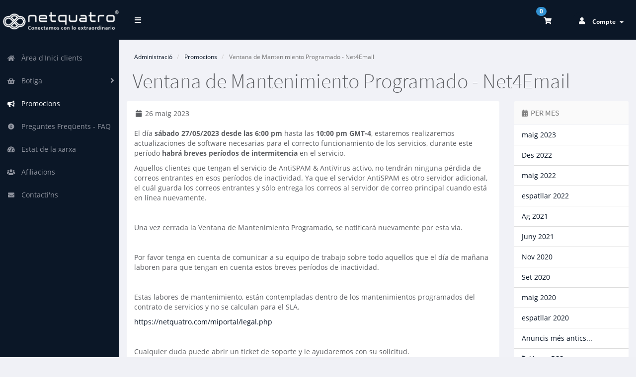

--- FILE ---
content_type: text/html; charset=utf-8
request_url: https://miportal.netquatro.com/index.php/announcements/17/Ventana-de-Mantenimiento-Programado---Net4Email.html?language=catalan
body_size: 5612
content:
  <!DOCTYPE html>
	<html lang="ca">
	<head>
		<meta charset="utf-8" />
    	<meta http-equiv="X-UA-Compatible" content="IE=edge">
		<meta name="viewport" content="width=device-width, initial-scale=1.0, maximum-scale=1.0, user-scalable=no">
		<title>Promocions - Netquatro</title>
		<link href="/assets/css/fontawesome-all.min.css" rel="stylesheet">
<link rel="stylesheet" href="/templates/control/css/main-blue-solid.min.css?v=2.29.0">
		<link href="/templates/control/css/custom.css" rel="stylesheet">
<script type="text/javascript">
    var csrfToken = 'b342a9245d241be8fc638b8abd7118df87c1cc4e',
        markdownGuide = 'Guia de Markdown',
        locale = 'en',
		saved = 'va estalviar',
        saving = 'estalvi automàtic',
        whmcsBaseUrl = "";
		</script>
	<script src="/templates/control/js/scripts.min.js?v=2.29.0"></script>

				<link rel="stylesheet" href="https://miportal.netquatro.com/modules/addons/ClientNotifications/assets/css/style.css" type="text/css"><style></style><style></style>

	</head>
	<body class="off-canvas viewannouncement blue-solid ca_AD" data-phone-cc-input="1">
						
                <div class="preloader-wrapper">
		    <div class="preloader">
		        <div class="dot-pulse"></div>
		    </div>
		</div>
				<div id="container" data-load-sidebar-state="true">
			<header id="header" >
													<div class="brand">
												            <a class="logo" href="/index.php"><img alt="Netquatro" src="https://miportal.netquatro.com/imagen_upload_folder/logonetquatro.png"></a>
    					</div>
																	<div class="toggle-navigation toggle-left">
						<button type="button" class="btn btn-default" id="toggle-left">
							<span class="sr-only">Canvia la navegació</span>
							<i class="fas fa-bars"></i>
						</button>
					</div>
								<div class="user-nav">
					<ul>
																			<li id="carticondesk" class="dropdown messages ">
								<span class="badge badge-primary animated bounceIn" id="cartItemCount">0</span>
								<button type="button" class="btn btn-default options" id="cart-link" onclick="window.location.assign('/cart.php?a=view')">
									<i class="fas fa-shopping-cart"></i>
								</button>
							</li>
																								                                                                            						    <li menuItemName="Account" class="dropdown settings" id="Secondary_Navbar-Account">
		<button type="button" class="btn btn-default dropdown-toggle options" id="toggle-user" data-toggle="dropdown">
			<i class="fas fa-user"></i>
		</button>
        <a class="dropdown-toggle hidden-xs" data-toggle="dropdown" href="#">
                        Compte
                        &nbsp;<b class="caret"></b>        </a>
                    <ul class="dropdown-menu dropdown-menu-right animated fadeInDown">
                            <li menuItemName="Login" id="Secondary_Navbar-Account-Login">
                    <a href="/clientarea.php">
                        <i class="fas fa-sign-in-alt fa-fw"></i>&nbsp;
						                        Entrada
                                            </a>
                </li>
                            <li menuItemName="Register" id="Secondary_Navbar-Account-Register">
                    <a href="/register.php">
                        <i class="fas fa-level-up-alt fa-fw"></i>&nbsp;
						                        Registrar-se
                                            </a>
                </li>
                            <li menuItemName="Divider" class="nav-divider" id="Secondary_Navbar-Account-Divider">
                    <a href="">
                        <i class="fas fa-angle-right fa-fw"></i>&nbsp;
						                        -----
                                            </a>
                </li>
                            <li menuItemName="Forgot Password?" id="Secondary_Navbar-Account-Forgot_Password?">
                    <a href="/index.php/password/reset">
                        <i class="fas fa-question-circle fa-fw"></i>&nbsp;
                                                Ha perdut la contrasenya?
                                            </a>
                </li>
                        </ul>
            </li>
					</ul>
				</div>
			</header>
            <div class="flex-wrap">
                                                        <nav class="sidebar sidebar-left">
                        <ul class="nav nav-pills nav-stacked">
                            								        	    <li menuItemName="Home" class="" id="Primary_Navbar-Home">
    	<a href="/index.php">
            <i class="fas fa-home fa-fw"></i>&nbsp;
			            Àrea d'Inici clients
                    </a>
            </li>
					            			    <li menuItemName="Store" class="nav-dropdown" id="Primary_Navbar-Store">
    	<a href="#">
            <i class="fas fa-shopping-basket fa-fw"></i>&nbsp;
                        Botiga
                    </a>
                    <ul class="nav-sub">
            								                                                                                    <li menuItemName="Browse Products Services" class="" id="Primary_Navbar-Store-Browse_Products_Services">
                    <a href="/index.php/store">
                                                Explorar tots
                                            </a>
                </li>
            								                                                                                    <li menuItemName="Shop Divider 1" class=" nav-divider" id="Primary_Navbar-Store-Shop_Divider_1">
                    <a href="">
                                                -----
                                            </a>
                </li>
            								                                                                                    <li menuItemName="Net4Monitor Monitoreo Inteligente" class="" id="Primary_Navbar-Store-Net4Monitor_Monitoreo_Inteligente">
                    <a href="/index.php/store/net4monitor-monitoreo-inteligente">
                                                Net4Monitor Monitoreo Inteligente
                                            </a>
                </li>
                        </ul>
            </li>
																		    <li menuItemName="Announcements" class="active " id="Primary_Navbar-Announcements">
    	<a href="/index.php/announcements">
            <i class="fas fa-bullhorn fa-fw"></i>&nbsp;
			            Promocions
                    </a>
            </li>
											    <li menuItemName="Knowledgebase" class="" id="Primary_Navbar-Knowledgebase">
    	<a href="/index.php/knowledgebase">
            <i class="fas fa-info-circle fa-fw"></i>&nbsp;
			            Preguntes Freqüents - FAQ
                    </a>
            </li>
											    <li menuItemName="Network Status" class="" id="Primary_Navbar-Network_Status">
    	<a href="/serverstatus.php">
            <i class="fas fa-tachometer-alt fa-fw"></i>&nbsp;
			            Estat de la xarxa
                    </a>
            </li>
											    <li menuItemName="Affiliates" class="" id="Primary_Navbar-Affiliates">
    	<a href="/affiliates.php">
            <i class="fas fa-users fa-fw"></i>&nbsp;
			            Afiliacions
                    </a>
            </li>
											    <li menuItemName="Contact Us" class="" id="Primary_Navbar-Contact_Us">
    	<a href="/contact.php">
            <i class="fas fa-envelope fa-fw"></i>&nbsp;
			            Contacti'ns
                    </a>
            </li>
                        </ul>
                    </nav>
                                                                    <section class="main-content-wrapper">
                                                                <section id="main-content">
                                                        	<div class="row">
		<div class="col-md-12">
							<ol class="breadcrumb">
					<li>
				<a href="https://miportal.netquatro.com">				Administració
				</a>			</li>
					<li>
				<a href="/index.php/announcements">				Promocions
				</a>			</li>
					<li class="active">
								Ventana de Mantenimiento Programado - Net4Email
							</li>
			</ol>
						<h1 class="h1">Ventana de Mantenimiento Programado - Net4Email</h1>
					</div>
	</div>
							                                                                                                                                                                                                        <div class="row">
                                                                            <div class="col-md-3 pull-md-right whmcs-sidebar sidebar-primary">
                                            		<div menuItemName="Announcements Months" class="panel panel-default hidden-sm hidden-xs">
		<div class="panel-heading">
							<h3 class="panel-title">
					<i class="fas fa-calendar-alt"></i>&nbsp;					Per mes
														</h3>
					</div>
							<div class="list-group">
															<a menuItemName="maig 2023"
						   href="/index.php/announcements/view/2023-05"
						   class="list-group-item"
						   						   						   						   						   id="Primary_Sidebar-Announcements_Months-maig_2023"
						>
																												maig 2023
						</a>
																				<a menuItemName="Des 2022"
						   href="/index.php/announcements/view/2022-12"
						   class="list-group-item"
						   						   						   						   						   id="Primary_Sidebar-Announcements_Months-Des_2022"
						>
																												Des 2022
						</a>
																				<a menuItemName="maig 2022"
						   href="/index.php/announcements/view/2022-05"
						   class="list-group-item"
						   						   						   						   						   id="Primary_Sidebar-Announcements_Months-maig_2022"
						>
																												maig 2022
						</a>
																				<a menuItemName="espatllar 2022"
						   href="/index.php/announcements/view/2022-03"
						   class="list-group-item"
						   						   						   						   						   id="Primary_Sidebar-Announcements_Months-espatllar_2022"
						>
																												espatllar 2022
						</a>
																				<a menuItemName="Ag 2021"
						   href="/index.php/announcements/view/2021-08"
						   class="list-group-item"
						   						   						   						   						   id="Primary_Sidebar-Announcements_Months-Ag_2021"
						>
																												Ag 2021
						</a>
																				<a menuItemName="Juny 2021"
						   href="/index.php/announcements/view/2021-06"
						   class="list-group-item"
						   						   						   						   						   id="Primary_Sidebar-Announcements_Months-Juny_2021"
						>
																												Juny 2021
						</a>
																				<a menuItemName="Nov 2020"
						   href="/index.php/announcements/view/2020-11"
						   class="list-group-item"
						   						   						   						   						   id="Primary_Sidebar-Announcements_Months-Nov_2020"
						>
																												Nov 2020
						</a>
																				<a menuItemName="Set 2020"
						   href="/index.php/announcements/view/2020-09"
						   class="list-group-item"
						   						   						   						   						   id="Primary_Sidebar-Announcements_Months-Set_2020"
						>
																												Set 2020
						</a>
																				<a menuItemName="maig 2020"
						   href="/index.php/announcements/view/2020-05"
						   class="list-group-item"
						   						   						   						   						   id="Primary_Sidebar-Announcements_Months-maig_2020"
						>
																												maig 2020
						</a>
																				<a menuItemName="espatllar 2020"
						   href="/index.php/announcements/view/2020-03"
						   class="list-group-item"
						   						   						   						   						   id="Primary_Sidebar-Announcements_Months-espatllar_2020"
						>
																												espatllar 2020
						</a>
																				<a menuItemName="Older"
						   href="/index.php/announcements/view/older"
						   class="list-group-item"
						   						   						   						   						   id="Primary_Sidebar-Announcements_Months-Older"
						>
																												Anuncis més antics...
						</a>
																				<a menuItemName="RSS Feed"
						   href="/index.php/announcements/rss"
						   class="list-group-item"
						   						   						   						   						   id="Primary_Sidebar-Announcements_Months-RSS_Feed"
						>
																					<i class="fas fa-rss icon-rss sidebar-menu-item-icon"></i>							Veure RSS
						</a>
												</div>
			
					</div>
					<div menuItemName="Mobile Select Announcements Months" class="panel hidden-lg hidden-md panel-default">
			<div class="panel-heading">
				<h3 class="panel-title">
					<i class="fas fa-calendar-alt"></i>&nbsp;					Per mes
									</h3>
			</div>
			<div class="panel-body">
				<form role="form">
					<select class="form-control" onchange="selectChangeNavigate(this)">
													<option menuItemName="maig 2023" value="/index.php/announcements/view/2023-05" class="list-group-item" >
								maig 2023
															</option>
													<option menuItemName="Des 2022" value="/index.php/announcements/view/2022-12" class="list-group-item" >
								Des 2022
															</option>
													<option menuItemName="maig 2022" value="/index.php/announcements/view/2022-05" class="list-group-item" >
								maig 2022
															</option>
													<option menuItemName="espatllar 2022" value="/index.php/announcements/view/2022-03" class="list-group-item" >
								espatllar 2022
															</option>
													<option menuItemName="Ag 2021" value="/index.php/announcements/view/2021-08" class="list-group-item" >
								Ag 2021
															</option>
													<option menuItemName="Juny 2021" value="/index.php/announcements/view/2021-06" class="list-group-item" >
								Juny 2021
															</option>
													<option menuItemName="Nov 2020" value="/index.php/announcements/view/2020-11" class="list-group-item" >
								Nov 2020
															</option>
													<option menuItemName="Set 2020" value="/index.php/announcements/view/2020-09" class="list-group-item" >
								Set 2020
															</option>
													<option menuItemName="maig 2020" value="/index.php/announcements/view/2020-05" class="list-group-item" >
								maig 2020
															</option>
													<option menuItemName="espatllar 2020" value="/index.php/announcements/view/2020-03" class="list-group-item" >
								espatllar 2020
															</option>
													<option menuItemName="Older" value="/index.php/announcements/view/older" class="list-group-item" >
								Anuncis més antics...
															</option>
													<option menuItemName="RSS Feed" value="/index.php/announcements/rss" class="list-group-item" >
								Veure RSS
															</option>
											</select>
				</form>
			</div>
					</div>
	                                        </div>
                                                                        <div id="internal-content" class="col-md-9 pull-md-left">
                                                                                                        

	<div class="row">
		<div class="col-md-12">
			<div class="panel panel-default">
				<div class="panel-body">
                    <div>
                        <i class="fas fa-calendar fa-fw"></i>
                        26 maig 2023
                                            </div>
                    <br />
					<p>El día <strong>sábado 27/05/2023 desde las 6:00 pm</strong> hasta las<strong> 10:00 pm GMT-4</strong>, estaremos realizaremos actualizaciones de software necesarias para el correcto funcionamiento de los servicios, durante este período <strong>habrá breves períodos de intermitencia</strong> en el servicio.</p>

<p>Aquellos clientes que tengan el servicio de AntiSPAM &amp; AntiVirus activo, no tendrán ninguna pérdida de correos entrantes en esos períodos de inactividad. Ya que el servidor AntiSPAM es otro servidor adicional, el cuál guarda los correos entrantes y sólo entrega los correos al servidor de correo principal cuando está en línea nuevamente.</p>

<p> </p>

<p>Una vez cerrada la Ventana de Mantenimiento Programado, se notificará nuevamente por esta vía.</p>

<p> </p>

<p>Por favor tenga en cuenta de comunicar a su equipo de trabajo sobre todo aquellos que el día de mañana laboren para que tengan en cuenta estos breves períodos de inactividad.</p>

<p> </p>

<p>Estas labores de mantenimiento, están contempladas dentro de los mantenimientos programados del contrato de servicios y no se calculan para el SLA.</p>

<p><a href="https://netquatro.com/miportal/legal.php">https://netquatro.com/miportal/legal.php</a></p>

<p> </p>

<p>Cualquier duda puede abrir un ticket de soporte y le ayudaremos con su solicitud.</p>

<p> </p>

<p>De antemano queremos expresarle nuestro agradecimiento por su comprensión.</p>

<p><br />
El equipo de Netquatro.</p>

																			</div>
				<div class="panel-footer">
					<a class="btn btn-default res-100" href="/index.php/announcements">« Enrere </a>
				</div>
			</div>
		</div>
	</div>

<p style="text-align:center;">Powered by <a href="https://www.whmcs.com/" target="_blank">WHMCompleteSolution</a></p>
                                                                                                                                                                                                    </div>
                                                                            <div class="col-md-3 pull-md-right whmcs-sidebar sidebar-secondary">
                                            	<div menuItemName="Support" class="panel panel-default">
		<div class="panel-heading">
			<h3 class="panel-title">
				<i class="far fa-life-ring"></i>&nbsp;				suport
							</h3>
		</div>
							<div class="list-group">
															<a menuItemName="Support Tickets"
						   href="/supporttickets.php"
						   class="list-group-item"
						   						   						   						   						   id="Secondary_Sidebar-Support-Support_Tickets"
						>
																					<i class="fas fa-ticket-alt fa-fw sidebar-menu-item-icon"></i>							Els meus Tiquets de suport
						</a>
																				<a menuItemName="Announcements"
						   href="/index.php/announcements"
						   class="list-group-item active"
						   						   						   						   						   id="Secondary_Sidebar-Support-Announcements"
						>
																					<i class="fas fa-list fa-fw sidebar-menu-item-icon"></i>							Promocions
						</a>
																				<a menuItemName="Knowledgebase"
						   href="/index.php/knowledgebase"
						   class="list-group-item"
						   						   						   						   						   id="Secondary_Sidebar-Support-Knowledgebase"
						>
																					<i class="fas fa-info-circle fa-fw sidebar-menu-item-icon"></i>							Preguntes Freqüents - FAQ
						</a>
																				<a menuItemName="Downloads"
						   href="/index.php/download"
						   class="list-group-item"
						   						   						   						   						   id="Secondary_Sidebar-Support-Downloads"
						>
																					<i class="fas fa-download fa-fw sidebar-menu-item-icon"></i>							Descàrregues
						</a>
																				<a menuItemName="Network Status"
						   href="/serverstatus.php"
						   class="list-group-item"
						   						   						   						   						   id="Secondary_Sidebar-Support-Network_Status"
						>
																					<i class="fas fa-rocket fa-fw sidebar-menu-item-icon"></i>							Estat de la xarxa
						</a>
																				<a menuItemName="Open Ticket"
						   href="/submitticket.php"
						   class="list-group-item"
						   						   						   						   						   id="Secondary_Sidebar-Support-Open_Ticket"
						>
																					<i class="fas fa-comments fa-fw sidebar-menu-item-icon"></i>							Tiquet Obert
						</a>
												</div>
					</div>
	                                        </div>
                                                                    </div>
                                                        <div class="clearfix"></div>
                        </section>
                    				</div>
												<div id="footer" class="panel panel-solid-default">
					<div class="panel-body">
						<div class="row">
							<div class="col-sm-7">
								<span class="footer-text">Drets d'autor &copy; 2026 Netquatro. Tots els drets reservats.</span>
							</div>
							<div class="col-sm-5">
								<div class="row">
									<div class="col-xs-10 text-right lang-ft">
																					<a href="#bottom" data-toggle="popover" id="languageChooser3"><i class="fas fa-globe-americas"></i> Català</a>
																			</div>
									<div class="col-xs-2 text-right">
										<a href="#top"><i class="fas fa-angle-up fa-2x"></i></a>
									</div>
								</div>
							</div>
						</div>
					</div>
				</div>
				<div id="languageChooserContent" class="hidden">
					<ul>
				                                   <li><a href="/index.php/announcements/17/Ventana-de-Mantenimiento-Programado---Net4Email.html?language=arabic">العربية</a></li>
                                                   <li><a href="/index.php/announcements/17/Ventana-de-Mantenimiento-Programado---Net4Email.html?language=azerbaijani">Azerbaijani</a></li>
                                                   <li><a href="/index.php/announcements/17/Ventana-de-Mantenimiento-Programado---Net4Email.html?language=catalan">Català</a></li>
                                                   <li><a href="/index.php/announcements/17/Ventana-de-Mantenimiento-Programado---Net4Email.html?language=chinese">中文</a></li>
                                                   <li><a href="/index.php/announcements/17/Ventana-de-Mantenimiento-Programado---Net4Email.html?language=croatian">Hrvatski</a></li>
                                                   <li><a href="/index.php/announcements/17/Ventana-de-Mantenimiento-Programado---Net4Email.html?language=czech">Čeština</a></li>
                                                   <li><a href="/index.php/announcements/17/Ventana-de-Mantenimiento-Programado---Net4Email.html?language=danish">Dansk</a></li>
                                                   <li><a href="/index.php/announcements/17/Ventana-de-Mantenimiento-Programado---Net4Email.html?language=dutch">Nederlands</a></li>
                                                   <li><a href="/index.php/announcements/17/Ventana-de-Mantenimiento-Programado---Net4Email.html?language=english">English</a></li>
                                                   <li><a href="/index.php/announcements/17/Ventana-de-Mantenimiento-Programado---Net4Email.html?language=estonian">Estonian</a></li>
                                                   <li><a href="/index.php/announcements/17/Ventana-de-Mantenimiento-Programado---Net4Email.html?language=farsi">Persian</a></li>
                                                   <li><a href="/index.php/announcements/17/Ventana-de-Mantenimiento-Programado---Net4Email.html?language=french">Français</a></li>
                                                   <li><a href="/index.php/announcements/17/Ventana-de-Mantenimiento-Programado---Net4Email.html?language=german">Deutsch</a></li>
                                                   <li><a href="/index.php/announcements/17/Ventana-de-Mantenimiento-Programado---Net4Email.html?language=hebrew">עברית</a></li>
                                                   <li><a href="/index.php/announcements/17/Ventana-de-Mantenimiento-Programado---Net4Email.html?language=hungarian">Magyar</a></li>
                                                   <li><a href="/index.php/announcements/17/Ventana-de-Mantenimiento-Programado---Net4Email.html?language=italian">Italiano</a></li>
                                                   <li><a href="/index.php/announcements/17/Ventana-de-Mantenimiento-Programado---Net4Email.html?language=macedonian">Macedonian</a></li>
                                                   <li><a href="/index.php/announcements/17/Ventana-de-Mantenimiento-Programado---Net4Email.html?language=norwegian">Norwegian</a></li>
                                                   <li><a href="/index.php/announcements/17/Ventana-de-Mantenimiento-Programado---Net4Email.html?language=portuguese-br">Português</a></li>
                                                   <li><a href="/index.php/announcements/17/Ventana-de-Mantenimiento-Programado---Net4Email.html?language=portuguese-pt">Português</a></li>
                                                   <li><a href="/index.php/announcements/17/Ventana-de-Mantenimiento-Programado---Net4Email.html?language=romanian">Română</a></li>
                                                   <li><a href="/index.php/announcements/17/Ventana-de-Mantenimiento-Programado---Net4Email.html?language=russian">Русский</a></li>
                                                   <li><a href="/index.php/announcements/17/Ventana-de-Mantenimiento-Programado---Net4Email.html?language=spanish">Español</a></li>
                                                   <li><a href="/index.php/announcements/17/Ventana-de-Mantenimiento-Programado---Net4Email.html?language=swedish">Svenska</a></li>
                                                   <li><a href="/index.php/announcements/17/Ventana-de-Mantenimiento-Programado---Net4Email.html?language=turkish">Türkçe</a></li>
                                                   <li><a href="/index.php/announcements/17/Ventana-de-Mantenimiento-Programado---Net4Email.html?language=ukranian">Українська</a></li>
                        					</ul>
				</div>
			</section>
		</div>
		
			<script>
				jQuery(document).ready(function() {
					control_app.timer();
				});
				jQuery('a[href="#top"]').click(function(){
					jQuery('html, body').animate({scrollTop:0}, 'slow');
				});
			</script>
		
        <div id="fullpage-overlay" class="hidden">
            <div class="outer-wrapper">
                <div class="inner-wrapper">
                    <img src="/assets/img/overlay-spinner.svg">
                    <br>
                    <span class="msg"></span>
                </div>
            </div>
        </div>
		<div class="modal system-modal fade" id="modalAjax" tabindex="-1" role="dialog" aria-hidden="true">
		    <div class="modal-dialog">
		        <div class="modal-content panel-primary">
		            <div class="modal-header panel-heading">
		                <button type="button" class="close" data-dismiss="modal">
		                    <span aria-hidden="true">&times;</span>
		                    <span class="sr-only">Tancar ticket</span>
		                </button>
		                <h4 class="modal-title"></h4>
		            </div>
		            <div class="modal-body panel-body">
		                Carregant ...
		            </div>
		            <div class="modal-footer panel-footer">
		                <div class="pull-left loader">
		                    <i class="fas fa-circle-notch fa-spin"></i>
							Carregant ...
		                </div>
		                <button type="button" class="btn btn-default" data-dismiss="modal">
		                    Tancar ticket
		                </button>
		                <button type="button" class="btn btn-primary modal-submit">
		                    Enviar
		                </button>
		            </div>
		        </div>
		    </div>
		</div>
		<form action="#" id="frmGeneratePassword" class="form-horizontal">
    <div class="modal fade" id="modalGeneratePassword">
        <div class="modal-dialog">
            <div class="modal-content panel-primary">
                <div class="modal-header panel-heading">
                    <button type="button" class="close" data-dismiss="modal" aria-label="Close"><span aria-hidden="true">&times;</span></button>
                    <h4 class="modal-title">
                        Generar contrasenya
                    </h4>
                </div>
                <div class="modal-body">
                    <div class="alert alert-danger hidden" id="generatePwLengthError">
                        Si us plau, introduïu un número entre 8 i 64 per a la longitud de la contrasenya
                    </div>
                    <div class="form-group">
                        <label for="generatePwLength" class="col-sm-4 control-label">Longitud de la contrasenya</label>
                        <div class="col-sm-8">
                            <input type="number" min="8" max="64" value="12" step="1" class="form-control input-inline input-inline-100" id="inputGeneratePasswordLength">
                        </div>
                    </div>
                    <div class="form-group">
                        <label for="generatePwOutput" class="col-sm-4 control-label">Contrasenya generada</label>
                        <div class="col-sm-8">
                            <input type="text" class="form-control" id="inputGeneratePasswordOutput">
                        </div>
                    </div>
                    <div class="row">
                        <div class="col-sm-8 col-sm-offset-4">
                            <button type="submit" class="btn btn-default btn-sm">
                                <i class="fas fa-plus fa-fw"></i>
                                Generar nova contrasenya
                            </button>
                            <button type="button" class="btn btn-default btn-sm copy-to-clipboard" data-clipboard-target="#inputGeneratePasswordOutput">
                                <i class="fas fa-clipboard"></i>
                                Còpia
                            </button>
                        </div>
                    </div>
                </div>
                <div class="modal-footer">
                    <button type="button" class="btn btn-primary btn-3d" id="btnGeneratePasswordInsert" data-clipboard-target="#inputGeneratePasswordOutput">
                        Copia al porta-retalls i Insereix
                    </button>
                    <button type="button" class="btn btn-default pull-right" data-dismiss="modal">
                        Tancar ticket
                    </button>
                </div>
            </div>
        </div>
    </div>
</form>
		
	</body>
</html>
